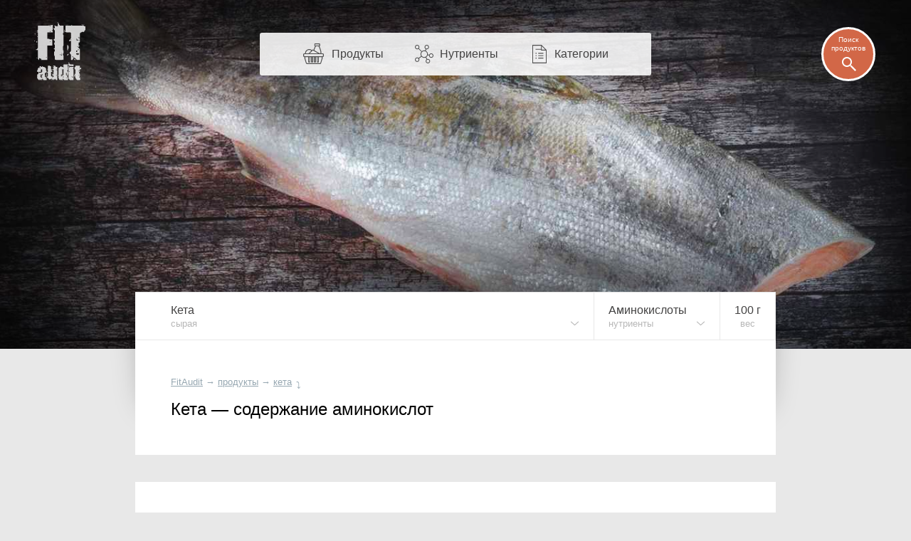

--- FILE ---
content_type: text/html; charset=UTF-8
request_url: https://fitaudit.ru/food/132786/amino
body_size: 11476
content:
<!DOCTYPE HTML>
<html lang="ru">

    <head>

        

        <title>
	    Кета — аминокислотный состав
	
	
</title>
        <meta name="description" content="
	    Содержание незаменимых и заменимых аминокислот кеты показано в таблице и диаграмме.
	
	
">
        <meta charset="utf-8" />
        <meta name="viewport" content="width=device-width, initial-scale=1, user-scalable=no" />

        <link rel="icon" href="https://fitaudit.ru/favicon.ico" type="image/x-icon">
        <link rel="stylesheet" href="https://fitaudit.ru/css/main.css?v=1551904730"/>

        
        <script defer src="https://ajax.googleapis.com/ajax/libs/jquery/1/jquery.min.js"></script>

        
        <script defer type="text/javascript" src="https://fitaudit.ru/js/parallax.min.js"></script>
        
        
        <meta name="csrf-token" id="csrf-token" content="9RramsjwYdxZlGlGveDRs0W62BRMcmTsaq1oT3bd">
        
        

        <script>
            var lang = 'ru',
            foodPath = 'https://fitaudit.ru/food'
        </script>
        

        
        <script defer src="https://cdn.jsdelivr.net/jquery.formstyler/1.7.8/jquery.formstyler.min.js"></script>

        
        <script defer src="https://fitaudit.ru/js/jquery-ui.min.js"></script>
        
        
        <script defer src="https://fitaudit.ru/js/jquery.ui.touch-punch.min.js"></script>
        
        

        
        <script defer src="https://cdnjs.cloudflare.com/ajax/libs/typeahead.js/0.11.1/typeahead.bundle.min.js"></script>

        
        

        	<link hreflang="ru" rel="alternate" href="https://fitaudit.ru/food/132786/amino" />
<link hreflang="en" rel="alternate" href="https://fitaudit.com/food/132786/amino" />      


        
        
        
        
        
        
        
        
        
        
        
        

        
        


        

    </head>

    <body id="body">

        
        
        <!-- Yandex.Metrika counter -->
<script type="text/javascript">
    (function (d, w, c) {
        (w[c] = w[c] || []).push(function() {
            try {
                w.yaCounter43888129 = new Ya.Metrika({
                    id:43888129,
                    clickmap:true,
                    trackLinks:true,
                    accurateTrackBounce:true,
                    webvisor:true
                });
            } catch(e) { }
        });

        var n = d.getElementsByTagName("script")[0],
            s = d.createElement("script"),
            f = function () { n.parentNode.insertBefore(s, n); };
        s.type = "text/javascript";
        s.async = true;
        s.src = "https://mc.yandex.ru/metrika/watch.js";

        if (w.opera == "[object Opera]") {
            d.addEventListener("DOMContentLoaded", f, false);
        } else { f(); }
    })(document, window, "yandex_metrika_callbacks");
</script>
<noscript><div><img src="https://mc.yandex.ru/watch/43888129" style="position:absolute; left:-9999px;" alt="" /></div></noscript>
<!-- /Yandex.Metrika counter -->





        
        <script>objAdvertResponsive = {}</script>

        
        <div id="pr__mask"></div>

        
	<noscript>
	<style>
		/* Работает с отключенным js */
		#fixmixed {
			z-index: -1;
			position: relative;
			/**/
			background: url(/img/bgfood/132786.jpg) 50% 50% #606060;
			/**/
			background-position-y: calc(50% - 35px);
			background-position-y: -moz-calc(50% - 35px);
			background-position-y: -webkit-calc(50% - 35px);
			/**/
			-webkit-background-size: cover; /*100% auto;*/
			-moz-background-size: cover; /*100% auto;*/
			-o-background-size: cover; /*100% auto;*/
			background-size: cover; /*100% auto;*/
			/**/
			/*box-shadow: inset 0 0 193px 82px rgba(0, 0, 0, 0.8);
			-webkit-box-shadow: inset 0 0 193px 82px rgba(0, 0, 0, 0.8);
			-moz-box-shadow: inset 0 0 193px 82px rgba(0, 0, 0, 0.8);*/
			/*
			position: absolute;
		    top: 0;
		    right: 0;
		    left: 0;
		    */
		}
		/*
		@media  only screen and (max-width: 1400px) {
			#fixmixed {
				box-shadow: inset 0 0 160px 55px rgba(0, 0, 0, 0.8);
				-webkit-box-shadow: inset 0 0 160px 55px rgba(0, 0, 0, 0.8);
				-moz-box-shadow: inset 0 0 160px 55px rgba(0, 0, 0, 0.8);
			}
		}
		@media  only screen and (max-width: 900px) {
			#fixmixed {
				box-shadow: inset 0 0 160px 45px rgba(0, 0, 0, 0.8);
				-webkit-box-shadow: inset 0 0 160px 45px rgba(0, 0, 0, 0.8);
				-moz-box-shadow: inset 0 0 160px 45px rgba(0, 0, 0, 0.8);
			}
		}
		@media  only screen and (max-width: 450px) {
			#fixmixed {
				box-shadow: inset 0 0 130px 20px rgba(0, 0, 0, 0.8);
				-webkit-box-shadow: inset 0 0 130px 20px rgba(0, 0, 0, 0.8);
				-moz-box-shadow: inset 0 0 130px 20px rgba(0, 0, 0, 0.8);
			}
		}*/
	</style>
</noscript>


<div id="fixmixed" class="" data-parallax="scroll" data-speed="0.5" data-image-src="/img/bgfood/132786.jpg">
</div>

	<header id="mhead">

	<a href="/" class="mhead__logo">
	</a>

	<ul class="mhead__mn pr__arrow_down_right">
		<li class="mhead__limenu"><span class="mhead__mn_icnmenu">Меню</span></li>

		<li><a href="https://fitaudit.ru/food" class="mhead__mn_icnfood">Продукты</a></li>
		<li><a href="https://fitaudit.ru/nutrients" class="mhead__mn_icnnutr">Нутриенты</a></li>
		<li><a href="https://fitaudit.ru/categories" class="mhead__mn_icnctgr">Категории</a></li>
	</ul>

	<div class="mhead__find js__th_form__show">
		<span class="mhead__find_desc">Поиск продуктов</span>
	</div>

	<form class="th_form" role="search" method="get" action="https://fitaudit.ru/search">
	<input id="js__th_search" type="search" name="query" class="th_search" placeholder="Поиск продуктов" autocomplete="off">
	<input class="" type="submit" value="Find" style="display:none;">
	<div class="th_form__close js__th_form__close"></div>

	

</form>
	
</header>
	<noscript>
	<style>
		/* Работает с отключенным js */
		/* (отображение скрытых меню) */
		#flhead .flhead_item__filled:hover .flhead_submenu {
			display: block;
		}
	</style>
</noscript>








<nav id="flhead" class="pr__cwrap">
	<ul class="flhead_items">
		



		
		
		<li class="flhead_item  flhead_item__food  flhead_item__filled  pr__brd_r  pr__ind_c_left  flhead_item__indent_r"  style="background-image: url(/img/flist/132786.jpg);">
			
			<div class="flhead_item__content">
				<div>Кета</div>
									<div class="pr__note">сырая</div>
							</div>

			
			<ul class="flhead_submenu">
				
																					<li>
							<a href="https://fitaudit.ru/food/132182/amino"
							class="flhead_submenu__food_item  flhead_item__food_imged  pr__ind_c_left  flhead_item__indent_r"
							style="background-image: url(/img/flist/132182.jpg);">
								<div class="flhead_submenu__food_item_content">
									<div>Кета</div>
																			<div class="pr__note">запечённая</div>
																	</div>
							</a>
						</li>
																		
								<li>
					<a href="https://fitaudit.ru/food#fhrw"
					class="flhead_submenu__food_item  flhead_item__food_imged  pr__ind_c_left  flhead_item__indent_r  flhead_submenu__food_item_sub_cat
					 flhead_submenu__food_item_sub_cat_first ">
						<div class="flhead_submenu__food_item_content">
							<div>← Рыба</div>
													</div>
					</a>
				</li>
								<li>
					<a href="https://fitaudit.ru/food#fhck"
					class="flhead_submenu__food_item  flhead_item__food_imged  pr__ind_c_left  flhead_item__indent_r  flhead_submenu__food_item_sub_cat
					">
						<div class="flhead_submenu__food_item_content">
							<div>← Рыба</div>
													</div>
					</a>
				</li>
								<li>
					<a href="https://fitaudit.ru/food"
					class="flhead_submenu__food_item  flhead_item__food_imged  pr__ind_c_left  flhead_item__indent_r  flhead_submenu__food_item_sub_cat">
						<div class="flhead_submenu__food_item_content">
							<div>← Все продукты</div>
						</div>
					</a>
				</li>

																														
			</ul>
		</li>



		<li class="flhead_item  flhead_item__chem  flhead_item__filled  pr__brd_r  flhead_item__indent_c">
			
			<div class="flhead_item__content">
									Аминокислоты								<div class="pr__note">нутриенты</div>
			</div>

			<ul class="flhead_submenu"> 														    						<li>
				    									<a class="flhead_submenu__item  flhead_item__indent_c"
								href="https://fitaudit.ru/food/132786">
								Состав, пищевая ценность
							</a>
						</li>
																			    						<li>
				    									<a class="flhead_submenu__item  flhead_item__indent_c"
								href="https://fitaudit.ru/food/132786/calories">
								Калории
							</a>
						</li>
																			    						<li>
				    									<a class="flhead_submenu__item  flhead_item__indent_c"
								href="https://fitaudit.ru/food/132786/vitamins">
								Витамины
							</a>
						</li>
																				<li>
														<div class="flhead_submenu__item  flhead_item__indent_c">
								Аминокислоты
							</div>
						</li>
																			    						<li>
				    									<a class="flhead_submenu__item  flhead_item__indent_c"
								href="https://fitaudit.ru/food/132786/minerals">
								Минералы
							</a>
						</li>
																			    						<li>
				    									<a class="flhead_submenu__item  flhead_item__indent_c"
								href="https://fitaudit.ru/food/132786/protein">
								Белки
							</a>
						</li>
																			    						<li>
				    									<a class="flhead_submenu__item  flhead_item__indent_c"
								href="https://fitaudit.ru/food/132786/fat">
								Жиры
							</a>
						</li>
																			    						<li>
				    									<a class="flhead_submenu__item  flhead_item__indent_c"
								href="https://fitaudit.ru/food/132786/carbohydrate">
								Углеводы
							</a>
						</li>
												</ul>

		</li>
		





		





		





				<li class="flhead_item  flhead_item__msr  pr__brd_r">
			<a href="#msr" class="flhead_item__content  js_modal__open  flhead_item__indent_c">
				<span class="js_msr">100</span> г				<div class="pr__note">вес</div>
			</a>
		</li>
		



	</ul>
</nav>
	<main id="cbox" class="cbox__shortshadow pr__wide_top_shadow pr__cwrap">
		<article>
			<header class="pr__brick pr__ind_c pr__brd_b">
				<ul id="bread-crumbs" itemscope="" itemtype="http://schema.org/BreadcrumbList">

	 <li 	 itemprop="itemListElement" itemscope="" itemtype="http://schema.org/ListItem">
		<a href="https://fitaudit.ru" itemprop="url">
			<span itemprop="name">FitAudit</span
		></a>
		<meta itemprop="position" content="1">
				→
			</li

	 ><li 	 itemprop="itemListElement" itemscope="" itemtype="http://schema.org/ListItem">
		<a href="https://fitaudit.ru/food" itemprop="url">
			<span itemprop="name">продукты</span
		></a>
		<meta itemprop="position" content="2">
				→
			</li

	 ><li 	 itemprop="itemListElement" itemscope="" itemtype="http://schema.org/ListItem">
		<a href="https://fitaudit.ru/food/132786" itemprop="url">
			<span itemprop="name">кета</span
		></a>
		<meta itemprop="position" content="3">
				<span class="bcrumbs_arrow_down">⤵</span> 
		
		
			</li
	>
</ul>
								<h1>Кета — содержание аминокислот</h1>
								
			</header>
			<section>
				
				<div id="adv_amino__main" class="adv__js_visible  pr__ind_endline  pr__ind_tendline"></div>

		<script>objAdvertResponsive['adv_amino__main'] = true</script>
	

				<p class="pr__brick pr__ind_c pr__brd_b">

			Содержание незаменимых и заменимых аминокислот кеты показано в таблице и диаграмме.
		
	
</p>				<table class="tbl amino_tbl pr__tbrick">
	<tbody>
	    <tr class="table-title-bricked">
	        <th colspan="2">Аминокислоты, содержание</th>
	        <th class="tbl-chart-descr">
	        	<span class="tbl-chart-descr-text"><span class="tbl-msr-hid">Доля </span>от <a href="#norm" class="js_modal__open modal__dotlink"><span class="tbl-msr-hid">суточной </span>нормы</a>
</span>
	        		        		<a href="#msr" class="measure-tbl-selector pr__arrow_down js_modal__open">на <span class="js_msr">100</span> г </a>
	        		        </th>
	    </tr>



		
		<tr class="js__msr_cc"
	        data-fa='{"msr":{
	        "val":"0.226",
	        "dnorm":"0.8",
	        "round":"3",
	        "unitRu":"г",
	        "unitEn":"g",
	        "use":"chart"
	    	}}'>

	        <td class="tbl-name ">
	        	<a href="https://fitaudit.ru/nutrients/tryptophan">
		    		Триптофан		    		
	        	</a>
	        </td>

	        <td class="tbl-value ">
	        	0,226 г	        	
	        </td>
	        
	        <td class="tbl-chart-bg">
	        	
	        		        	<span class="tbl-chart pr__protein tip"
	        	style="width:28.3%"
	        	tip="28.3%">
	        	</span>

	        		        	<span class="tbl-dnorm " style="">
	        		28,3%
	        	</span>
	        	
	        	
			</td>
	    </tr>


		
		<tr class="js__msr_cc"
	        data-fa='{"msr":{
	        "val":"0.883",
	        "dnorm":"2.4",
	        "round":"3",
	        "unitRu":"г",
	        "unitEn":"g",
	        "use":"chart"
	    	}}'>

	        <td class="tbl-name ">
	        	<a href="https://fitaudit.ru/nutrients/threonine">
		    		Треонин		    		
	        	</a>
	        </td>

	        <td class="tbl-value ">
	        	0,883 г	        	
	        </td>
	        
	        <td class="tbl-chart-bg">
	        	
	        		        	<span class="tbl-chart pr__protein tip"
	        	style="width:36.8%"
	        	tip="36.8%">
	        	</span>

	        		        	<span class="tbl-dnorm " style="">
	        		36,8%
	        	</span>
	        	
	        	
			</td>
	    </tr>


		
		<tr class="js__msr_cc"
	        data-fa='{"msr":{
	        "val":"0.928",
	        "dnorm":"2",
	        "round":"3",
	        "unitRu":"г",
	        "unitEn":"g",
	        "use":"chart"
	    	}}'>

	        <td class="tbl-name ">
	        	<a href="https://fitaudit.ru/nutrients/isoleucine">
		    		Изолейцин		    		
	        	</a>
	        </td>

	        <td class="tbl-value ">
	        	0,928 г	        	
	        </td>
	        
	        <td class="tbl-chart-bg">
	        	
	        		        	<span class="tbl-chart pr__protein tip"
	        	style="width:46.4%"
	        	tip="46.4%">
	        	</span>

	        		        	<span class="tbl-dnorm " style="">
	        		46,4%
	        	</span>
	        	
	        	
			</td>
	    </tr>


		
		<tr class="js__msr_cc"
	        data-fa='{"msr":{
	        "val":"1.637",
	        "dnorm":"4.6",
	        "round":"3",
	        "unitRu":"г",
	        "unitEn":"g",
	        "use":"chart"
	    	}}'>

	        <td class="tbl-name ">
	        	<a href="https://fitaudit.ru/nutrients/leucine">
		    		Лейцин		    		
	        	</a>
	        </td>

	        <td class="tbl-value ">
	        	1,637 г	        	
	        </td>
	        
	        <td class="tbl-chart-bg">
	        	
	        		        	<span class="tbl-chart pr__protein tip"
	        	style="width:35.6%"
	        	tip="35.6%">
	        	</span>

	        		        	<span class="tbl-dnorm " style="">
	        		35,6%
	        	</span>
	        	
	        	
			</td>
	    </tr>


		
		<tr class="js__msr_cc"
	        data-fa='{"msr":{
	        "val":"1.849",
	        "dnorm":"4.1",
	        "round":"3",
	        "unitRu":"г",
	        "unitEn":"g",
	        "use":"chart"
	    	}}'>

	        <td class="tbl-name ">
	        	<a href="https://fitaudit.ru/nutrients/lysine">
		    		Лизин		    		
	        	</a>
	        </td>

	        <td class="tbl-value ">
	        	1,849 г	        	
	        </td>
	        
	        <td class="tbl-chart-bg">
	        	
	        		        	<span class="tbl-chart pr__protein tip"
	        	style="width:45.1%"
	        	tip="45.1%">
	        	</span>

	        		        	<span class="tbl-dnorm " style="">
	        		45,1%
	        	</span>
	        	
	        	
			</td>
	    </tr>


		
		<tr class="js__msr_cc"
	        data-fa='{"msr":{
	        "val":"0.596",
	        "dnorm":"1.8",
	        "round":"3",
	        "unitRu":"г",
	        "unitEn":"g",
	        "use":"chart"
	    	}}'>

	        <td class="tbl-name ">
	        	<a href="https://fitaudit.ru/nutrients/methionine">
		    		Метионин		    		
	        	</a>
	        </td>

	        <td class="tbl-value ">
	        	0,596 г	        	
	        </td>
	        
	        <td class="tbl-chart-bg">
	        	
	        		        	<span class="tbl-chart pr__protein tip"
	        	style="width:33.1%"
	        	tip="33.1%">
	        	</span>

	        		        	<span class="tbl-dnorm " style="">
	        		33,1%
	        	</span>
	        	
	        	
			</td>
	    </tr>


		
		<tr class="js__msr_cc"
	        data-fa='{"msr":{
	        "val":"0.216",
	        "dnorm":"1.8",
	        "round":"3",
	        "unitRu":"г",
	        "unitEn":"g",
	        "use":"chart"
	    	}}'>

	        <td class="tbl-name ">
	        	<a href="https://fitaudit.ru/nutrients/cystine">
		    		Цистин		    		
	        	</a>
	        </td>

	        <td class="tbl-value ">
	        	0,216 г	        	
	        </td>
	        
	        <td class="tbl-chart-bg">
	        	
	        		        	<span class="tbl-chart pr__protein tip"
	        	style="width:12%"
	        	tip="12%">
	        	</span>

	        		        	<span class="tbl-dnorm " style="">
	        		12,0%
	        	</span>
	        	
	        	
			</td>
	    </tr>


		
		<tr class="js__msr_cc"
	        data-fa='{"msr":{
	        "val":"0.786",
	        "dnorm":"4.4",
	        "round":"3",
	        "unitRu":"г",
	        "unitEn":"g",
	        "use":"chart"
	    	}}'>

	        <td class="tbl-name ">
	        	<a href="https://fitaudit.ru/nutrients/phenylalanine">
		    		Фенилаланин		    		
	        	</a>
	        </td>

	        <td class="tbl-value ">
	        	0,786 г	        	
	        </td>
	        
	        <td class="tbl-chart-bg">
	        	
	        		        	<span class="tbl-chart pr__protein tip"
	        	style="width:17.9%"
	        	tip="17.9%">
	        	</span>

	        		        	<span class="tbl-dnorm " style="">
	        		17,9%
	        	</span>
	        	
	        	
			</td>
	    </tr>


		
		<tr class="js__msr_cc"
	        data-fa='{"msr":{
	        "val":"0.68",
	        "dnorm":"4.4",
	        "round":"3",
	        "unitRu":"г",
	        "unitEn":"g",
	        "use":"chart"
	    	}}'>

	        <td class="tbl-name ">
	        	<a href="https://fitaudit.ru/nutrients/tyrosine">
		    		Тирозин		    		
	        	</a>
	        </td>

	        <td class="tbl-value ">
	        	0,680 г	        	
	        </td>
	        
	        <td class="tbl-chart-bg">
	        	
	        		        	<span class="tbl-chart pr__protein tip"
	        	style="width:15.5%"
	        	tip="15.5%">
	        	</span>

	        		        	<span class="tbl-dnorm " style="">
	        		15,5%
	        	</span>
	        	
	        	
			</td>
	    </tr>


		
		<tr class="js__msr_cc"
	        data-fa='{"msr":{
	        "val":"1.037",
	        "dnorm":"2.5",
	        "round":"3",
	        "unitRu":"г",
	        "unitEn":"g",
	        "use":"chart"
	    	}}'>

	        <td class="tbl-name ">
	        	<a href="https://fitaudit.ru/nutrients/valine">
		    		Валин		    		
	        	</a>
	        </td>

	        <td class="tbl-value ">
	        	1,037 г	        	
	        </td>
	        
	        <td class="tbl-chart-bg">
	        	
	        		        	<span class="tbl-chart pr__protein tip"
	        	style="width:41.5%"
	        	tip="41.5%">
	        	</span>

	        		        	<span class="tbl-dnorm " style="">
	        		41,5%
	        	</span>
	        	
	        	
			</td>
	    </tr>


		
		<tr class="js__msr_cc"
	        data-fa='{"msr":{
	        "val":"1.205",
	        "dnorm":"6.1",
	        "round":"3",
	        "unitRu":"г",
	        "unitEn":"g",
	        "use":"chart"
	    	}}'>

	        <td class="tbl-name ">
	        	<a href="https://fitaudit.ru/nutrients/arginine">
		    		Аргинин		    		
	        	</a>
	        </td>

	        <td class="tbl-value ">
	        	1,205 г	        	
	        </td>
	        
	        <td class="tbl-chart-bg">
	        	
	        		        	<span class="tbl-chart pr__protein tip"
	        	style="width:19.8%"
	        	tip="19.8%">
	        	</span>

	        		        	<span class="tbl-dnorm " style="">
	        		19,8%
	        	</span>
	        	
	        	
			</td>
	    </tr>


		
		<tr class="js__msr_cc"
	        data-fa='{"msr":{
	        "val":"0.593",
	        "dnorm":"2.1",
	        "round":"3",
	        "unitRu":"г",
	        "unitEn":"g",
	        "use":"chart"
	    	}}'>

	        <td class="tbl-name ">
	        	<a href="https://fitaudit.ru/nutrients/histidine">
		    		Гистидин		    		
	        	</a>
	        </td>

	        <td class="tbl-value ">
	        	0,593 г	        	
	        </td>
	        
	        <td class="tbl-chart-bg">
	        	
	        		        	<span class="tbl-chart pr__protein tip"
	        	style="width:28.2%"
	        	tip="28.2%">
	        	</span>

	        		        	<span class="tbl-dnorm " style="">
	        		28,2%
	        	</span>
	        	
	        	
			</td>
	    </tr>


		
		<tr class="js__msr_cc"
	        data-fa='{"msr":{
	        "val":"1.218",
	        "dnorm":"6.6",
	        "round":"3",
	        "unitRu":"г",
	        "unitEn":"g",
	        "use":"chart"
	    	}}'>

	        <td class="tbl-name ">
	        	<a href="https://fitaudit.ru/nutrients/alanine">
		    		Аланин		    		
	        	</a>
	        </td>

	        <td class="tbl-value ">
	        	1,218 г	        	
	        </td>
	        
	        <td class="tbl-chart-bg">
	        	
	        		        	<span class="tbl-chart pr__protein tip"
	        	style="width:18.5%"
	        	tip="18.5%">
	        	</span>

	        		        	<span class="tbl-dnorm " style="">
	        		18,5%
	        	</span>
	        	
	        	
			</td>
	    </tr>


		
		<tr class="js__msr_cc"
	        data-fa='{"msr":{
	        "val":"2.062",
	        "dnorm":"12.2",
	        "round":"3",
	        "unitRu":"г",
	        "unitEn":"g",
	        "use":"chart"
	    	}}'>

	        <td class="tbl-name ">
	        	<a href="https://fitaudit.ru/nutrients/aspartic_acid">
		    		Аспарагиновая		    		
	        	</a>
	        </td>

	        <td class="tbl-value ">
	        	2,062 г	        	
	        </td>
	        
	        <td class="tbl-chart-bg">
	        	
	        		        	<span class="tbl-chart pr__protein tip"
	        	style="width:16.9%"
	        	tip="16.9%">
	        	</span>

	        		        	<span class="tbl-dnorm " style="">
	        		16,9%
	        	</span>
	        	
	        	
			</td>
	    </tr>


		
		<tr class="js__msr_cc"
	        data-fa='{"msr":{
	        "val":"3.006",
	        "dnorm":"13.6",
	        "round":"3",
	        "unitRu":"г",
	        "unitEn":"g",
	        "use":"chart"
	    	}}'>

	        <td class="tbl-name ">
	        	<a href="https://fitaudit.ru/nutrients/glutamic_acid">
		    		Глутаминовая		    		
	        	</a>
	        </td>

	        <td class="tbl-value ">
	        	3,006 г	        	
	        </td>
	        
	        <td class="tbl-chart-bg">
	        	
	        		        	<span class="tbl-chart pr__protein tip"
	        	style="width:22.1%"
	        	tip="22.1%">
	        	</span>

	        		        	<span class="tbl-dnorm " style="">
	        		22,1%
	        	</span>
	        	
	        	
			</td>
	    </tr>


		
		<tr class="js__msr_cc"
	        data-fa='{"msr":{
	        "val":"0.967",
	        "dnorm":"3.5",
	        "round":"3",
	        "unitRu":"г",
	        "unitEn":"g",
	        "use":"chart"
	    	}}'>

	        <td class="tbl-name ">
	        	<a href="https://fitaudit.ru/nutrients/glycine">
		    		Глицин		    		
	        	</a>
	        </td>

	        <td class="tbl-value ">
	        	0,967 г	        	
	        </td>
	        
	        <td class="tbl-chart-bg">
	        	
	        		        	<span class="tbl-chart pr__protein tip"
	        	style="width:27.6%"
	        	tip="27.6%">
	        	</span>

	        		        	<span class="tbl-dnorm " style="">
	        		27,6%
	        	</span>
	        	
	        	
			</td>
	    </tr>


		
		<tr class="js__msr_cc"
	        data-fa='{"msr":{
	        "val":"0.712",
	        "dnorm":"4.5",
	        "round":"3",
	        "unitRu":"г",
	        "unitEn":"g",
	        "use":"chart"
	    	}}'>

	        <td class="tbl-name ">
	        	<a href="https://fitaudit.ru/nutrients/proline">
		    		Пролин		    		
	        	</a>
	        </td>

	        <td class="tbl-value ">
	        	0,712 г	        	
	        </td>
	        
	        <td class="tbl-chart-bg">
	        	
	        		        	<span class="tbl-chart pr__protein tip"
	        	style="width:15.8%"
	        	tip="15.8%">
	        	</span>

	        		        	<span class="tbl-dnorm " style="">
	        		15,8%
	        	</span>
	        	
	        	
			</td>
	    </tr>


		
		<tr class="js__msr_cc"
	        data-fa='{"msr":{
	        "val":"0.822",
	        "dnorm":"8.3",
	        "round":"3",
	        "unitRu":"г",
	        "unitEn":"g",
	        "use":"chart"
	    	}}'>

	        <td class="tbl-name ">
	        	<a href="https://fitaudit.ru/nutrients/serine">
		    		Серин		    		
	        	</a>
	        </td>

	        <td class="tbl-value ">
	        	0,822 г	        	
	        </td>
	        
	        <td class="tbl-chart-bg">
	        	
	        		        	<span class="tbl-chart pr__protein tip"
	        	style="width:9.9%"
	        	tip="9.9%">
	        	</span>

	        		        	<span class="tbl-dnorm " style="">
	        		9,9%
	        	</span>
	        	
	        	
			</td>
	    </tr>


	</tbody>
</table>



<table class="tbl pr__tbrick pr__ind_endline scale_24 pr__tbrick_nobord">
	<tbody>
		<tr>
			<td class="tbl-name">
			</td>
			<td class="tbl-value">
	    	<!-- <td class="tbl-percent">
	    	</td> -->
			</td>
			<td class="scale_24__childs_bx">
				<span></span>
				<span></span>
			</td>
		</tr>
	</tbody>
</table>





				<p class="pr__brick pr__ind_c pr__brd_b">
	<a href="https://fitaudit.ru/nutrients/bcaa">BCAA Аминокислоты</a>
	— комплекс из трех незаменимых аминокислот:	

		<a href="https://fitaudit.ru/nutrients/leucine">лейцин</a> (<span class="js__msr_cc" data-fa='{"msr":{"val":"1.637","round":"3","unit":"г","use":"inline"}}'>1,637 г</span>),
	<a href="https://fitaudit.ru/nutrients/isoleucine">изолейцин</a> (<span class="js__msr_cc" data-fa='{"msr":{"val":"0.928","round":"3","unit":"г","use":"inline"}}'>0,928 г</span>) и
	<a href="https://fitaudit.ru/nutrients/valine">валин</a> (<span class="js__msr_cc" data-fa='{"msr":{"val":"1.037","round":"3","unit":"г","use":"inline"}}'>1,037 г</span>)
			
		— суммарное содержание <span class="js__msr_cc" data-fa='{"msr":{"val":"3.602","round":"3","unit":"г","use":"inline"}}'>3,602 г</span> в <span class="js_msr">100</span> г кеты.
	
</p>
<p class="pr__brick pr__ind_c pr__ind_c_mtop pr__ind_endline">
	<a href="https://fitaudit.ru/nutrients/creatine">Креатин</a>

	— важное для спортсменов вещество, может синтезироваться
	организмом самостоятельно из 3-х аминокислот:	
	
		<a href="https://fitaudit.ru/nutrients/glycine">глицин</a> (<span class="js__msr_cc" data-fa='{"msr":{"val":"0.967","round":"3","unit":"г","use":"inline"}}'>0,967 г</span>),
	<a href="https://fitaudit.ru/nutrients/arginine">аргинин</a> (<span class="js__msr_cc" data-fa='{"msr":{"val":"1.205","round":"3","unit":"г","use":"inline"}}'>1,205 г</span>) и
	<a href="https://fitaudit.ru/nutrients/methionine">метионин</a> (<span class="js__msr_cc" data-fa='{"msr":{"val":"0.596","round":"3","unit":"г","use":"inline"}}'>0,596 г</span>)
	
		— в сумме составляют <span class="js__msr_cc" data-fa='{"msr":{"val":"2.768","round":"3","unit":"г","use":"inline"}}'>2,768 г</span> на <span class="js_msr">100</span> г кеты.
	
</p>
				
				<div id="adv_amino__add" class="adv__js_visible  pr__ind_endline  pr__ind_tendline"></div>

		<script>objAdvertResponsive['adv_amino__add'] = true</script>
	
			</section>
			<footer>
				<h2 class="pr__outer_fcp_title pr__ind_c">
	Нутриенты продукта (подробно)</h2>

<div id="food-categories-pad" class="clearfix">
	<div class="fcp-wrap">
		<div class="fcp-main">
			<div class="pr__brick">
				<div class="fcp-him">
					<a class="pr__ind_c_left" href="https://fitaudit.ru/food/132786">
						<span class="fcp-him-text">
														Химический состав и пищевая ценность кеты
													</span>
					</a>
				</div>
			</div>
			<div class="fcp-nutrients pr__tbrick">
				
				<div><a class="pr__ind_c_left" href="https://fitaudit.ru/food/132786/calories">Калории </a></div><div><a href="https://fitaudit.ru/food/132786/vitamins">Витамины </a></div><div><a class="pr__ind_c_left" href="https://fitaudit.ru/food/132786/amino">Аминокислоты </a></div><div><a class="pr__c-indent-left" href="https://fitaudit.ru/food/132786/minerals">Минералы </a></div>
			</div>
		</div>
	</div>
	<div class="fcp-bju-wrap">
		<div class="pr__brick fcp-bju">
			<a href="https://fitaudit.ru/food/132786/protein">Белки </a>
		</div>
		<div class="pr__brick fcp-bju">
			<a href="https://fitaudit.ru/food/132786/fat">Жиры </a>
		</div>
		<div class="pr__brick fcp-bju">
			<a href="https://fitaudit.ru/food/132786/carbohydrate">Углеводы </a>
		</div>
	</div>
</div>				<h2 class="pr__outer_title pr__ind_c">
			Содержание аминокислот в похожих продуктах	</h2>
<ul class="fimlist fimlist__items">
		
				

		<li class="pr__brick  fimlist__item"> 
		<a class="pr__ind_c_left vertical_pseudo" href="https://fitaudit.ru/food/132734/amino" title="Мясо акулы (сырое)">
		<span class="fimlist_text_wrap">
			Мясо акулы			<span class="fimlist_addlink">сырое</span>
		</span>

		 			<span class="fimlist__img" style="background: url(/img/flist/132734.jpg); background-size: cover;"></span>
		
		
	</a>
</li		
				

	
				

		><li class="pr__brick  fimlist__item">
		<a class="pr__ind_c_left vertical_pseudo" href="https://fitaudit.ru/food/132552/amino" title="Анчоусы (сырые)">
		<span class="fimlist_text_wrap">
			Анчоусы			<span class="fimlist_addlink">сырые</span>
		</span>

		 			<span class="fimlist__img" style="background: url(/img/flist/132552.jpg); background-size: cover;"></span>
		
		
	</a>
</li		
				

	
				

		><li class="pr__brick  fimlist__item">
		<a class="pr__ind_c_left vertical_pseudo" href="https://fitaudit.ru/food/132798/amino" title="Горбуша (сырая)">
		<span class="fimlist_text_wrap">
			Горбуша			<span class="fimlist_addlink">сырая</span>
		</span>

		 			<span class="fimlist__img" style="background: url(/img/flist/132798.jpg); background-size: cover;"></span>
		
		
	</a>
</li		
				

	
				

		><li class="pr__brick  fimlist__item">
		<a class="pr__ind_c_left vertical_pseudo" href="https://fitaudit.ru/food/132519/amino" title="Горбыль (сырой)">
		<span class="fimlist_text_wrap">
			Горбыль			<span class="fimlist_addlink">сырой</span>
		</span>

		 			<span class="fimlist__img" style="background: url(/img/flist/132519.jpg); background-size: cover;"></span>
		
		
	</a>
</li		
				

	
				

		><li class="pr__brick  fimlist__item">
		<a class="pr__ind_c_left vertical_pseudo" href="https://fitaudit.ru/food/132542/amino" title="Групер (сырой)">
		<span class="fimlist_text_wrap">
			Групер			<span class="fimlist_addlink">сырой</span>
		</span>

		 			<span class="fimlist__img" style="background: url(/img/flist/132542.jpg); background-size: cover;"></span>
		
		
	</a>
</li		
				

	
				

		><li class="pr__brick  fimlist__item">
		<a class="pr__ind_c_left vertical_pseudo" href="https://fitaudit.ru/food/132954/amino" title="Желтохвост (лакедра) (сырой)">
		<span class="fimlist_text_wrap">
			Желтохвост (лакедра)			<span class="fimlist_addlink">сырой</span>
		</span>

		 			<span class="fimlist__img" style="background: url(/img/flist/132954.jpg); background-size: cover;"></span>
		
		
	</a>
</li		
				

	
				

		><li class="pr__brick  fimlist__item">
		<a class="pr__ind_c_left vertical_pseudo" href="https://fitaudit.ru/food/132951/amino" title="Зубатка (сырая)">
		<span class="fimlist_text_wrap">
			Зубатка			<span class="fimlist_addlink">сырая</span>
		</span>

		 			<span class="fimlist__img" style="background: url(/img/flist/132951.jpg); background-size: cover;"></span>
		
		
	</a>
</li		
				

	
				

		><li class="pr__brick  fimlist__item">
		<a class="pr__ind_c_left vertical_pseudo" href="https://fitaudit.ru/food/132533/amino" title="Камбала (сырая)">
		<span class="fimlist_text_wrap">
			Камбала			<span class="fimlist_addlink">сырая</span>
		</span>

		 			<span class="fimlist__img" style="background: url(/img/flist/132533.jpg); background-size: cover;"></span>
		
		
	</a>
</li		
				

	
				

		><li class="pr__brick  fimlist__item">
		<a class="pr__ind_c_left vertical_pseudo" href="https://fitaudit.ru/food/132573/amino" title="Карп (сырой)">
		<span class="fimlist_text_wrap">
			Карп			<span class="fimlist_addlink">сырой</span>
		</span>

		 			<span class="fimlist__img" style="background: url(/img/flist/132573.jpg); background-size: cover;"></span>
		
		
	</a>
</li		
				

	
		

	
				

		><li class="pr__brick  fimlist__item">
		<a class="pr__ind_c_left vertical_pseudo" href="https://fitaudit.ru/food/132614/amino" title="Кефаль (сырая)">
		<span class="fimlist_text_wrap">
			Кефаль			<span class="fimlist_addlink">сырая</span>
		</span>

		 			<span class="fimlist__img" style="background: url(/img/flist/132614.jpg); background-size: cover;"></span>
		
		
	</a>
</li		
				

	
				

		><li class="pr__brick  fimlist__item">
		<a class="pr__ind_c_left vertical_pseudo" href="https://fitaudit.ru/food/132792/amino" title="Кижуч (сырой)">
		<span class="fimlist_text_wrap">
			Кижуч			<span class="fimlist_addlink">сырой</span>
		</span>

		 			<span class="fimlist__img" style="background: url(/img/flist/132792.jpg); background-size: cover;"></span>
		
		
	</a>
</li		
				

	
				

		><li class="pr__brick  fimlist__item">
		<a class="pr__ind_c_left vertical_pseudo" href="https://fitaudit.ru/food/132746/amino" title="Корюшка (сырая)">
		<span class="fimlist_text_wrap">
			Корюшка			<span class="fimlist_addlink">сырая</span>
		</span>

		 			<span class="fimlist__img" style="background: url(/img/flist/132746.jpg); background-size: cover;"></span>
		
		
	</a>
</li		
				

	
				

		><li class="pr__brick  fimlist__item  fimlist__item_hidden">
		<a class="pr__ind_c_left vertical_pseudo" href="https://fitaudit.ru/food/132852/amino" title="Луциан (берикс) (сырой)">
		<span class="fimlist_text_wrap">
			Луциан (берикс)			<span class="fimlist_addlink">сырой</span>
		</span>

		 			<span class="fimlist__img" style="background: url(/img/flist/132852.jpg); background-size: cover;"></span>
		
		
	</a>
</li		
				

	
				

		><li class="pr__brick  fimlist__item  fimlist__item_hidden">
		<a class="pr__ind_c_left vertical_pseudo" href="https://fitaudit.ru/food/132518/amino" title="Махи-махи (корифена) (сырая)">
		<span class="fimlist_text_wrap">
			Махи-махи (корифена)			<span class="fimlist_addlink">сырая</span>
		</span>

		 			<span class="fimlist__img" style="background: url(/img/flist/132518.jpg); background-size: cover;"></span>
		
		
	</a>
</li		
				

	
				

		><li class="pr__brick  fimlist__item  fimlist__item_hidden">
		<a class="pr__ind_c_left vertical_pseudo" href="https://fitaudit.ru/food/132515/amino" title="Менёк (сырой)">
		<span class="fimlist_text_wrap">
			Менёк			<span class="fimlist_addlink">сырой</span>
		</span>

		 			<span class="fimlist__img" style="background: url(/img/flist/132515.jpg); background-size: cover;"></span>
		
		
	</a>
</li		
				

	
				

		><li class="pr__brick  fimlist__item  fimlist__item_hidden">
		<a class="pr__ind_c_left vertical_pseudo" href="https://fitaudit.ru/food/132845/amino" title="Мерланг (сырой)">
		<span class="fimlist_text_wrap">
			Мерланг			<span class="fimlist_addlink">сырой</span>
		</span>

		 			<span class="fimlist__img" style="background: url(/img/flist/132845.jpg); background-size: cover;"></span>
		
		
	</a>
</li		
				

	
				

		><li class="pr__brick  fimlist__item  fimlist__item_hidden">
		<a class="pr__ind_c_left vertical_pseudo" href="https://fitaudit.ru/food/132644/amino" title="Минтай (сырой)">
		<span class="fimlist_text_wrap">
			Минтай			<span class="fimlist_addlink">сырой</span>
		</span>

		 			<span class="fimlist__img" style="background: url(/img/flist/132644.jpg); background-size: cover;"></span>
		
		
	</a>
</li		
				

	
				

		><li class="pr__brick  fimlist__item  fimlist__item_hidden">
		<a class="pr__ind_c_left vertical_pseudo" href="https://fitaudit.ru/food/132681/amino" title="Мольва (сырая)">
		<span class="fimlist_text_wrap">
			Мольва			<span class="fimlist_addlink">сырая</span>
		</span>

		 			<span class="fimlist__img" style="background: url(/img/flist/132681.jpg); background-size: cover;"></span>
		
		
	</a>
</li		
				

	
				

		><li class="pr__brick  fimlist__item  fimlist__item_hidden">
		<a class="pr__ind_c_left vertical_pseudo" href="https://fitaudit.ru/food/132567/amino" title="Налим (сырой)">
		<span class="fimlist_text_wrap">
			Налим			<span class="fimlist_addlink">сырой</span>
		</span>

		 			<span class="fimlist__img" style="background: url(/img/flist/132567.jpg); background-size: cover;"></span>
		
		
	</a>
</li		
				

	
				

		><li class="pr__brick  fimlist__item  fimlist__item_hidden">
		<a class="pr__ind_c_left vertical_pseudo" href="https://fitaudit.ru/food/132704/amino" title="Нерка (сырая)">
		<span class="fimlist_text_wrap">
			Нерка			<span class="fimlist_addlink">сырая</span>
		</span>

		 			<span class="fimlist__img" style="background: url(/img/flist/132704.jpg); background-size: cover;"></span>
		
		
	</a>
</li		
				

	
				

		><li class="pr__brick  fimlist__item  fimlist__item_hidden">
		<a class="pr__ind_c_left vertical_pseudo" href="https://fitaudit.ru/food/132620/amino" title="Окунь морской (красный) (сырой)">
		<span class="fimlist_text_wrap">
			Окунь морской (красный)			<span class="fimlist_addlink">сырой</span>
		</span>

		 			<span class="fimlist__img" style="background: url(/img/flist/132620.jpg); background-size: cover;"></span>
		
		
	</a>
</li		
				

	
				

		><li class="pr__brick  fimlist__item  fimlist__item_hidden">
		<a class="pr__ind_c_left vertical_pseudo" href="https://fitaudit.ru/food/132558/amino" title="Окунь речной (сырой)">
		<span class="fimlist_text_wrap">
			Окунь речной			<span class="fimlist_addlink">сырой</span>
		</span>

		 			<span class="fimlist__img" style="background: url(/img/flist/132558.jpg); background-size: cover;"></span>
		
		
	</a>
</li		
				

	
				

		><li class="pr__brick  fimlist__item  fimlist__item_hidden">
		<a class="pr__ind_c_left vertical_pseudo" href="https://fitaudit.ru/food/132588/amino" title="Омуль (сырой)">
		<span class="fimlist_text_wrap">
			Омуль			<span class="fimlist_addlink">сырой</span>
		</span>

		 			<span class="fimlist__img" style="background: url(/img/flist/132588.jpg); background-size: cover;"></span>
		
		
	</a>
</li		
				

	
				

		><li class="pr__brick  fimlist__item  fimlist__item_hidden">
		<a class="pr__ind_c_left vertical_pseudo" href="https://fitaudit.ru/food/132861/amino" title="Осётр (сырой)">
		<span class="fimlist_text_wrap">
			Осётр			<span class="fimlist_addlink">сырой</span>
		</span>

		 			<span class="fimlist__img" style="background: url(/img/flist/132861.jpg); background-size: cover;"></span>
		
		
	</a>
</li		
				

	
				

		><li class="pr__brick  fimlist__item  fimlist__item_hidden">
		<a class="pr__ind_c_left vertical_pseudo" href="https://fitaudit.ru/food/132657/amino" title="Палтус (сырой)">
		<span class="fimlist_text_wrap">
			Палтус			<span class="fimlist_addlink">сырой</span>
		</span>

		 			<span class="fimlist__img" style="background: url(/img/flist/132657.jpg); background-size: cover;"></span>
		
		
	</a>
</li		
				

	
				

		><li class="pr__brick  fimlist__item  fimlist__item_hidden">
		<a class="pr__ind_c_left vertical_pseudo" href="https://fitaudit.ru/food/132570/amino" title="Масляная рыба (эсколар) (сырая)">
		<span class="fimlist_text_wrap">
			Масляная рыба (эсколар)			<span class="fimlist_addlink">сырая</span>
		</span>

		 			<span class="fimlist__img" style="background: url(/img/flist/132570.jpg); background-size: cover;"></span>
		
		
	</a>
</li		
				

	
				

		><li class="pr__brick  fimlist__item  fimlist__item_hidden">
		<a class="pr__ind_c_left vertical_pseudo" href="https://fitaudit.ru/food/132608/amino" title="Молочная рыба (ханос) (сырая)">
		<span class="fimlist_text_wrap">
			Молочная рыба (ханос)			<span class="fimlist_addlink">сырая</span>
		</span>

		 			<span class="fimlist__img" style="background: url(/img/flist/132608.jpg); background-size: cover;"></span>
		
		
	</a>
</li		
				

	
				

		><li class="pr__brick  fimlist__item  fimlist__item_hidden">
		<a class="pr__ind_c_left vertical_pseudo" href="https://fitaudit.ru/food/132889/amino" title="Рыба-меч (сырая)">
		<span class="fimlist_text_wrap">
			Рыба-меч			<span class="fimlist_addlink">сырая</span>
		</span>

		 			<span class="fimlist__img" style="background: url(/img/flist/132889.jpg); background-size: cover;"></span>
		
		
	</a>
</li		
				

	
				

		><li class="pr__brick  fimlist__item  fimlist__item_hidden">
		<a class="pr__ind_c_left vertical_pseudo" href="https://fitaudit.ru/food/132666/amino" title="Сельдь (сырая)">
		<span class="fimlist_text_wrap">
			Сельдь			<span class="fimlist_addlink">сырая</span>
		</span>

		 			<span class="fimlist__img" style="background: url(/img/flist/132666.jpg); background-size: cover;"></span>
		
		
	</a>
</li		
				

	
				

		><li class="pr__brick  fimlist__item  fimlist__item_hidden">
		<a class="pr__ind_c_left vertical_pseudo" href="https://fitaudit.ru/food/132777/amino" title="Сёмга (сырая)">
		<span class="fimlist_text_wrap">
			Сёмга			<span class="fimlist_addlink">сырая</span>
		</span>

		 			<span class="fimlist__img" style="background: url(/img/flist/132777.jpg); background-size: cover;"></span>
		
		
	</a>
</li		
				

	
				

		><li class="pr__brick  fimlist__item  fimlist__item_hidden">
		<a class="pr__ind_c_left vertical_pseudo" href="https://fitaudit.ru/food/132722/amino" title="Сибас (сырой)">
		<span class="fimlist_text_wrap">
			Сибас			<span class="fimlist_addlink">сырой</span>
		</span>

		 			<span class="fimlist__img" style="background: url(/img/flist/132722.jpg); background-size: cover;"></span>
		
		
	</a>
</li		
				

	
				

		><li class="pr__brick  fimlist__item  fimlist__item_hidden">
		<a class="pr__ind_c_left vertical_pseudo" href="https://fitaudit.ru/food/132687/amino" title="Скумбрия (сырая)">
		<span class="fimlist_text_wrap">
			Скумбрия			<span class="fimlist_addlink">сырая</span>
		</span>

		 			<span class="fimlist__img" style="background: url(/img/flist/132687.jpg); background-size: cover;"></span>
		
		
	</a>
</li		
				

	
				

		><li class="pr__brick  fimlist__item  fimlist__item_hidden">
		<a class="pr__ind_c_left vertical_pseudo" href="https://fitaudit.ru/food/132589/amino" title="Сом (сырой)">
		<span class="fimlist_text_wrap">
			Сом			<span class="fimlist_addlink">сырой</span>
		</span>

		 			<span class="fimlist__img" style="background: url(/img/flist/132589.jpg); background-size: cover;"></span>
		
		
	</a>
</li		
				

	
				

		><li class="pr__brick  fimlist__item  fimlist__item_hidden">
		<a class="pr__ind_c_left vertical_pseudo" href="https://fitaudit.ru/food/132641/amino" title="Судак (сырой)">
		<span class="fimlist_text_wrap">
			Судак			<span class="fimlist_addlink">сырой</span>
		</span>

		 			<span class="fimlist__img" style="background: url(/img/flist/132641.jpg); background-size: cover;"></span>
		
		
	</a>
</li		
				

	
				

		><li class="pr__brick  fimlist__item  fimlist__item_hidden">
		<a class="pr__ind_c_left vertical_pseudo" href="https://fitaudit.ru/food/132876/amino" title="Сурими (сырой)">
		<span class="fimlist_text_wrap">
			Сурими			<span class="fimlist_addlink">сырой</span>
		</span>

		 			<span class="fimlist__img" style="background: url(/img/flist/132876.jpg); background-size: cover;"></span>
		
		
	</a>
</li		
				

	
				

		><li class="pr__brick  fimlist__item  fimlist__item_hidden">
		<a class="pr__ind_c_left vertical_pseudo" href="https://fitaudit.ru/food/132684/amino" title="Терпуг (сырой)">
		<span class="fimlist_text_wrap">
			Терпуг			<span class="fimlist_addlink">сырой</span>
		</span>

		 			<span class="fimlist__img" style="background: url(/img/flist/132684.jpg); background-size: cover;"></span>
		
		
	</a>
</li		
				

	
				

		><li class="pr__brick  fimlist__item  fimlist__item_hidden">
		<a class="pr__ind_c_left vertical_pseudo" href="https://fitaudit.ru/food/132232/amino" title="Тилапия (сырая)">
		<span class="fimlist_text_wrap">
			Тилапия			<span class="fimlist_addlink">сырая</span>
		</span>

		 			<span class="fimlist__img" style="background: url(/img/flist/132232.jpg); background-size: cover;"></span>
		
		
	</a>
</li		
				

	
				

		><li class="pr__brick  fimlist__item  fimlist__item_hidden">
		<a class="pr__ind_c_left vertical_pseudo" href="https://fitaudit.ru/food/132353/amino" title="Треска (сырая)">
		<span class="fimlist_text_wrap">
			Треска			<span class="fimlist_addlink">сырая</span>
		</span>

		 			<span class="fimlist__img" style="background: url(/img/flist/132353.jpg); background-size: cover;"></span>
		
		
	</a>
</li		
				

	
				

		><li class="pr__brick  fimlist__item  fimlist__item_hidden">
		<a class="pr__ind_c_left vertical_pseudo" href="https://fitaudit.ru/food/132524/amino" title="Угорь (сырой)">
		<span class="fimlist_text_wrap">
			Угорь			<span class="fimlist_addlink">сырой</span>
		</span>

		 			<span class="fimlist__img" style="background: url(/img/flist/132524.jpg); background-size: cover;"></span>
		
		
	</a>
</li		
				

	
				

		><li class="pr__brick  fimlist__item  fimlist__item_hidden">
		<a class="pr__ind_c_left vertical_pseudo" href="https://fitaudit.ru/food/132891/amino" title="Форель (сырая)">
		<span class="fimlist_text_wrap">
			Форель			<span class="fimlist_addlink">сырая</span>
		</span>

		 			<span class="fimlist__img" style="background: url(/img/flist/132891.jpg); background-size: cover;"></span>
		
		
	</a>
</li		
				

	
				

		><li class="pr__brick  fimlist__item  fimlist__item_hidden">
		<a class="pr__ind_c_left vertical_pseudo" href="https://fitaudit.ru/food/132783/amino" title="Чавыча (сырая)">
		<span class="fimlist_text_wrap">
			Чавыча			<span class="fimlist_addlink">сырая</span>
		</span>

		 			<span class="fimlist__img" style="background: url(/img/flist/132783.jpg); background-size: cover;"></span>
		
		
	</a>
</li		
				

	
				

		><li class="pr__brick  fimlist__item  fimlist__item_hidden">
		<a class="pr__ind_c_left vertical_pseudo" href="https://fitaudit.ru/food/132611/amino" title="Морской чёрт (сырой)">
		<span class="fimlist_text_wrap">
			Морской чёрт			<span class="fimlist_addlink">сырой</span>
		</span>

		 			<span class="fimlist__img" style="background: url(/img/flist/132611.jpg); background-size: cover;"></span>
		
		
	</a>
</li		
				

	
				

		><li class="pr__brick  fimlist__item  fimlist__item_hidden">
		<a class="pr__ind_c_left vertical_pseudo" href="https://fitaudit.ru/food/132635/amino" title="Щука (сырая)">
		<span class="fimlist_text_wrap">
			Щука			<span class="fimlist_addlink">сырая</span>
		</span>

		 			<span class="fimlist__img" style="background: url(/img/flist/132635.jpg); background-size: cover;"></span>
		
		
	</a>
</li		
				

		>
</ul>


<div class="fimlist_expand_button  pr__ind_c_left  pr__ind_c_right  pr__ind_c_mtop  pr__ind_c_mbottom  pr__arrow_down ">
	Показать все
</div>


				<h2 class="pr__outer_title pr__ind_c">
	Категории продукта</h2>

<ul class="flist flist__items">
	
	
		<li class="pr__brick pr__brd_b ">
	
		<a class="pr__ind_c_left" href="https://fitaudit.ru/categories/fds" title="Все продукты">
	
		<span class="ctgr_icon ctgr_icon_fds"></span>Все продукты
	</a>

</li>		
	

	<li class="pr__brick pr__brd_b flist__all_cats">
	
		<a class="pr__ind_c_left" href="https://fitaudit.ru/categories" title="Список всех категорий">
	
		<span class="ctgr_icon ctgr_icon_"></span>Список всех категорий
	</a>

</li>
</ul>
				<form class="pr__brick  pr__ind_c  pr__ind_c_mtop  ncatform_shaded  pr__brd_b  cform  ncatform" id="ncatform" method="POST" action="https://fitaudit.ru/forms/cnform">



	<div>
		<div class="cform__descr pr__ind_c2l">Категория продуктов</div>
		<div class="cform__select_wrap">
			<select name="category" id="ncatform01" class="pr__ind_c2l">
																															<option value="fds" >
							Все продукты													</option>
																																<optgroup label="Мясо">
																																						<option value="met" >
							Мясо													</option>
																																						<option value="prm" >
							Мясо убойных животных													</option>
																																						<option value="wld" >
							Мясо диких животных (дичь)													</option>
																																						<option value="sub" >
							Субпродукты													</option>
																										</optgroup>						<optgroup label="Мясо птицы">
																																						<option value="plt" >
							Мясо птицы (и субпродукты)													</option>
																										</optgroup>						<optgroup label="Рыба">
																																						<option value="fsh" >
							Рыба													</option>
																										</optgroup>						<optgroup label="Морепродукты">
																																						<option value="sea" >
							Морепродукты							 (все категории) 						</option>
																																						<option value="mol" >
							Моллюски													</option>
																																						<option value="crs" >
							Ракообразные (раки, крабы, креветки)													</option>
																																						<option value="alg" >
							Морские водоросли													</option>
																										</optgroup>						<optgroup label="Яйца">
																																						<option value="egg" >
							Яйца, яичные продукты													</option>
																										</optgroup>						<optgroup label="Молоко">
																																						<option value="mlk" >
							Молоко и молочные продукты							 (все категории) 						</option>
																																						<option value="chs" >
							Сыры													</option>
																																						<option value="sur" >
							Молоко и кисломолочные продукты													</option>
																																						<option value="ctn" >
							Творог													</option>
																																						<option value="mlo" >
							Другие продукты из молока													</option>
																										</optgroup>						<optgroup label="Соя">
																																						<option value="soy" >
							Соя и соевые продукты													</option>
																																																				</optgroup>						<optgroup label="Овощи">
																																						<option value="vgb" >
							Овощи и овощные продукты													</option>
																																						<option value="tub" >
							Клубнеплоды													</option>
																																						<option value="rts" >
							Корнеплоды													</option>
																																						<option value="cab" >
							Капустные (овощи)													</option>
																																						<option value="sld" >
							Салатные (овощи)													</option>
																																						<option value="spc" >
							Пряные (овощи)													</option>
																																						<option value="blb" >
							Луковичные (овощи)													</option>
																																						<option value="sln" >
							Паслёновые													</option>
																																						<option value="mln" >
							Бахчевые													</option>
																																						<option value="leg" >
							Бобовые													</option>
																																						<option value="grn" >
							Зерновые (овощи)													</option>
																																						<option value="dsr" >
							Десертные (овощи)													</option>
																										</optgroup>						<optgroup label="Зелень">
																																						<option value="lvs" >
							Зелень, травы, листья, салаты													</option>
																										</optgroup>						<optgroup label="Фрукты, ягоды">
																																						<option value="frt" >
							Фрукты, ягоды, сухофрукты													</option>
																										</optgroup>						<optgroup label="Грибы">
																																						<option value="msh" >
							Грибы													</option>
																																																				</optgroup>						<optgroup label="Жиры, масла">
																																						<option value="fos" >
							Жиры, масла													</option>
																																						<option value="fts" >
							Сало, животный жир													</option>
																																						<option value="oil" >
							Растительные масла													</option>
																																																				</optgroup>						<optgroup label="Орехи, семена, крупы">
																																						<option value="nts" >
							Орехи													</option>
																																						<option value="crl" >
							Крупы, злаки													</option>
																																						<option value="sds" >
							Семена													</option>
																																						<option value="ssn" >
							Специи, пряности													</option>
																																																				</optgroup>						<optgroup label="Мучное">
																																						<option value="fls" >
							Мука, продукты из муки													</option>
																																						<option value="flr" >
							Мука и отруби, крахмал													</option>
																																						<option value="brd" >
							Хлеб, лепёшки и др.													</option>
																																						<option value="pst" >
							Макароны, лапша (паста)													</option>
																										</optgroup>						<optgroup label="Сладости">
																																						<option value="swt" >
							Сладости, кондитерские изделия													</option>
																																																				</optgroup>						<optgroup label="Фастфуд">
																																						<option value="ffd" >
							Фастфуд													</option>
																																																				</optgroup>						<optgroup label="Напитки, соки">
																																						<option value="wtr" >
							Напитки, соки							 (все категории) 						</option>
																																						<option value="juc" >
							Фруктовые соки и нектары													</option>
																																						<option value="alc" >
							Алкогольные напитки													</option>
																																						<option value="bvr" >
							Напитки (безалкогольные напитки)													</option>
																																																				</optgroup>						<optgroup label="Другое">
																																						<option value="spt" >
							Пророщенные семена													</option>
																																																																<option value="vgt" >
							Вегетарианские продукты													</option>
																																						<option value="vgn" >
							Веганские продукты (без яиц и молока)													</option>
																																						<option value="raw" >
							Продукты для сыроедения													</option>
																																						<option value="fvs" >
							Фрукты и овощи													</option>
																																																																<option value="hrb" >
							Продукты растительного происхождения													</option>
																																						<option value="anm" >
							Продукты животного происхождения													</option>
																																																																<option value="alb" >
							Высокобелковые продукты													</option>
																																																																																																																																																																																																																																																																																																																	</optgroup>			</select>
			
			
		</div>
	</div>
	



	<div>
		<div class="cform__descr pr__ind_c2l">Содержание нутриента</div>
		<div class="cform__select_wrap">
			<select name="nutrient" id="" class="pr__ind_c2l">
																																													<optgroup label="Основные нутриенты">
																																															<option value="water" >Вода</option>
																																															<option value="protein" selected>Белки</option>
																																															<option value="fat" >Жиры</option>
																																															<option value="carbohydrate" >Углеводы</option>
																																															<option value="sugars" >Сахара</option>
																																															<option value="glucose" >Глюкоза</option>
																																															<option value="fructose" >Фруктоза</option>
																																															<option value="galactose" >Галактоза</option>
																																															<option value="sucrose" >Сахароза</option>
																																															<option value="maltose" >Мальтоза</option>
																																															<option value="lactose" >Лактоза</option>
																																															<option value="starch" >Крахмал</option>
																																															<option value="fiber" >Клетчатка</option>
																																															<option value="ash" >Зола</option>
																																															<option value="energy" >Калории</option>
																																														</optgroup>						<optgroup label="Минеральные вещества">
																																															<option value="calcium" >Кальций</option>
																																															<option value="iron" >Железо</option>
																																															<option value="magnesium" >Магний</option>
																																															<option value="phosphorus" >Фосфор</option>
																																															<option value="potassium" >Калий</option>
																																															<option value="sodium" >Натрий</option>
																																															<option value="zinc" >Цинк</option>
																																															<option value="copper" >Медь</option>
																																															<option value="manganese" >Марганец</option>
																																															<option value="selenium" >Селен</option>
																																															<option value="fluoride" >Фтор</option>
																										</optgroup>						<optgroup label="Витамины (жирорастворимые)">
																																															<option value="vitamin_a" >Витамин A</option>
																																																																			<option value="beta_carotene" >Бета-каротин</option>
																																															<option value="alpha_carotene" >Альфа-каротин</option>
																																																																																																																															<option value="vitamin_d" >Витамин D</option>
																																															<option value="vitamin_d2" >Витамин D2</option>
																																															<option value="vitamin_d3" >Витамин D3</option>
																																																																			<option value="vitamin_e" >Витамин E</option>
																																																																																																																																																																																																															<option value="vitamin_k" >Витамин K</option>
																																																																		</optgroup>						<optgroup label="Витамины (водорастворимые)">
																																															<option value="vitamin_c" >Витамин C</option>
																																															<option value="vitamin_b1" >Витамин B1</option>
																																															<option value="vitamin_b2" >Витамин B2</option>
																																															<option value="vitamin_b3" >Витамин B3</option>
																																															<option value="vitamin_b4" >Витамин B4</option>
																																																																			<option value="vitamin_b5" >Витамин B5</option>
																																															<option value="vitamin_b6" >Витамин B6</option>
																																															<option value="vitamin_b9" >Витамин B9</option>
																																																																																																											<option value="vitamin_b12" >Витамин B12</option>
																																														</optgroup>						<optgroup label="Аминокислоты">
																																															<option value="tryptophan" >Триптофан</option>
																																															<option value="threonine" >Треонин</option>
																																															<option value="isoleucine" >Изолейцин</option>
																																															<option value="leucine" >Лейцин</option>
																																															<option value="lysine" >Лизин</option>
																																															<option value="methionine" >Метионин</option>
																																															<option value="cystine" >Цистин</option>
																																															<option value="phenylalanine" >Фенилаланин</option>
																																															<option value="tyrosine" >Тирозин</option>
																																															<option value="valine" >Валин</option>
																																															<option value="arginine" >Аргинин</option>
																																															<option value="histidine" >Гистидин</option>
																																															<option value="alanine" >Аланин</option>
																																															<option value="aspartic_acid" >Аспарагиновая</option>
																																															<option value="glutamic_acid" >Глутаминовая</option>
																																															<option value="glycine" >Глицин</option>
																																															<option value="proline" >Пролин</option>
																																															<option value="serine" >Серин</option>
																																														</optgroup>						<optgroup label="Насыщенные жирные кислоты">
																																															<option value="fat_saturated" >Суммарно все насыщенные жирные кислоты</option>
																																															<option value="butyric" >Масляная к-та (бутановая к-та) (4:0)</option>
																																															<option value="caproic" >Капроновая кислота (6:0)</option>
																																															<option value="caprylic" >Каприловая кислота (8:0)</option>
																																															<option value="capric" >Каприновая кислота (10:0)</option>
																																															<option value="lauric" >Лауриновая кислота (12:0)</option>
																																																																			<option value="myristic" >Миристиновая кислота (14:0)</option>
																																																																			<option value="palmitic" >Пальмитиновая кислота (16:0)</option>
																																																																			<option value="stearic" >Стеариновая кислота (18:0)</option>
																																															<option value="arachidic" >Арахиновая кислота (20:0)</option>
																																															<option value="behenic" >Бегеновая кислота (22:0)</option>
																																															<option value="lignoceric" >Лигноцериновая кислота (24:0)</option>
																										</optgroup>						<optgroup label="Мононенасыщенные жирные кислоты">
																																															<option value="fat_monounsaturated" >Суммарно все мононенасыщенные жирные кислоты</option>
																																																																																							<option value="palmitoleic" >Пальмитолеиновая к-та (16:1)</option>
																																																																																																											<option value="oleic" >Олеиновая кислота (18:1)</option>
																																																																																																											<option value="gadoleic" >Гадолиновая кислота (20:1)</option>
																																															<option value="erucic" >Эруковая кислота (22:1)</option>
																																																																																							<option value="nervonic" >Нервоновая кислота (24:1)</option>
																										</optgroup>						<optgroup label="Полиненасыщенные жирные кислоты">
																																															<option value="fat_polyunsaturated" >Суммарно все полиненасыщенные жирные кислоты</option>
																																															<option value="linoleic" >Линолевая кислота (18:2)</option>
																																																																																																																																																			<option value="linolenic" >Линоленовая кислота (18:3)</option>
																																															<option value="alpha_linolenic" >Альфа-линоленовая к-та (18:3) (Омега-3)</option>
																																															<option value="gamma_linolenic" >Гамма-линоленовая к-та (18:3) (Омега-6)</option>
																																																																																							<option value="eicosadienoic" >Эйкозадиеновая кислота (20:2) (Омега-6)</option>
																																																																																																																															<option value="arachidonic" >Арахидоновая к-та (20:4) (Омега-6)</option>
																																															<option value="timnodonic" >Тимнодоновая к-та (20:5) (Омега-3)</option>
																																																																																							<option value="clupanodonic" >Докозапентаеновая к-та (22:5) (Омега-3)</option>
																																														</optgroup>						<optgroup label="Стерины, стеролы">
																																															<option value="cholesterol" >Холестерин (холестерол)</option>
																																															<option value="phytosterols" >Фитостерины (фитостеролы)</option>
																																															<option value="stigmasterol" >Стигмастерол</option>
																																															<option value="campesterol" >Кампестерол</option>
																																															<option value="betasitosterol" >Бета-ситостерин (бета-ситостерол)</option>
																										</optgroup>						<optgroup label="Трансжиры">
																																															<option value="fat_trans" >Всего трансжиров</option>
																																															<option value="fat_trans_monoenoic" >Трансжиры (моноеновые)</option>
																																															<option value="fat_trans_polyenoic" >Трансжиры (полиеновые)</option>
																										</optgroup>						<optgroup label="Другое">
																																															<option value="bcaa" >BCAA</option>
																																															<option value="creatine" >Креатин</option>
																																															<option value="alcohol_ethyl" >Алкоголь</option>
																																															<option value="caffeine" >Кофеин</option>
																																															<option value="theobromine" >Теобромин</option>
																			</optgroup>			</select>
		</div>
	</div>



	<input type="hidden" name="_token" value="9RramsjwYdxZlGlGveDRs0W62BRMcmTsaq1oT3bd"/>

	<input type="submit" value="Перейти">



</form>



				
				
				

				<h2 class="pr__ind_c  pr__ind_head  pr__note">
	Источники данных о химическом составе и пищевой ценности продуктов:
</h2>
<ul class="pr__ind_ch  pr__note  pr__note_list">
	<li>U.S. department of agriculture (USDA)</li>
	<li>Справочник «Химический состав российских пищевых продуктов»
	(Институт питания РАМН. Под редакцией член-корреспондента МАИ, профессора И.М. Cкурихина
	и академика РАМН, профессора В.А. Тутельяна)</li>
</ul>



			</footer>
		</article>
	</main>
	
	<footer class="footer__main pr__cwrap">

	
	
	<div id="social" class="pr__ind_c_left">
			
			<div class="ya-share2"
			data-services="vkontakte,facebook,odnoklassniki,moimir,twitter,lj,viber,whatsapp,skype,telegram"></div>
			
			
			
			<div class="social__descr">Поделиться <br> в соцсетях</div>

		</div>
	</div>
	<script src="https://yastatic.net/share2/share.js" async="async"></script>


		

	<div class="pr__ind_c_left">
		2026 © FitAudit
	</div>

	<br>

	<div class="pr__ind_c_left footer__2cols">
		Электронная почта: <a href="mailto:mail@fitaudit.ru">mail@fitaudit.ru</a>
		<br>
		<a href="/feedback">Обратная связь</a>
	</div>
	<div class="pr__ind_c_left footer__2cols">
		<a href="/policy">Политика конфиденциальности</a>
		<br>
		<a href="/terms">Пользовательское соглашение</a>
	</div>

	



	<br><br><br>

	<div class="footer__message_btns">
		<a href="#modis" class="pr__ind_c_left footer__message_btn footer__ideas_icon js_modal__open">Идеи, советы, предложения</a
		><a href="#modwg" class="pr__ind_c_left footer__message_btn footer__wrong_icon js_modal__open">Сообщить об ошибках и неточностях</a>
	</div>


</footer>



<div id="modis" class="modal vertical_pseudo">
	<div class="modal__wrbord">

		

		<h2>Идеи, советы, предложения</h2>

		<form method="POST" class="cform" action="https://fitaudit.ru/feedback">


			<div class="cform__descr">Как к Вам обращаться?</div>
			<input type="text" name="name"/>

			<div class="cform__descr">Ваш email (необязательно)</div>
			<input type="email" name="mail"/>

			<div class="cform__descr">Текст Вашего сообщения</div>
			<textarea name="text" rows="17" cols="30"></textarea>

			<input type="hidden" name="form" value="feedback_ideas">
			<input type="hidden" name="page" value="/food/132786/amino">

			<input type="hidden" name="_token" value="9RramsjwYdxZlGlGveDRs0W62BRMcmTsaq1oT3bd"/>
			<input type="submit" value="Отправить"/>

			<div class="policy__check">
	<input id="policy__modis" type="checkbox" required>
	<label for="policy__modis">
		Отправляя сообщение, я принимаю	
		<a href="/terms" target="_blank">пользовательское соглашение</a>
		и подтверждаю, что ознакомлен и согласен с
		<a href="/policy" target="_blank">политикой конфиденциальности</a>
		данного сайта
		
	</label>
</div>






		</form>
		
		

		<a href="##" class="js_modal__close modal__close_rcross">
			
		</a>

	</div>
</div><div id="modwg" class="modal vertical_pseudo">
	<div class="modal__wrbord">

		

		<h2>Сообщить об ошибках и неточностях</h2>

		<form method="POST" class="cform" action="https://fitaudit.ru/feedback">


			<div class="cform__descr">Как к Вам обращаться?</div>
			<input type="text" name="name"/>

			<div class="cform__descr">Ваш email (необязательно)</div>
			<input type="email" name="mail"/>

			<div class="cform__descr">Текст Вашего сообщения</div>
			<textarea name="text" rows="17" cols="30"></textarea>

			<input type="hidden" name="form" value="feedback_wrong">
			<input type="hidden" name="page" value="/food/132786/amino">

			<input type="hidden" name="_token" value="9RramsjwYdxZlGlGveDRs0W62BRMcmTsaq1oT3bd"/>
			<input type="submit" value="Отправить"/>

			<div class="policy__check">
	<input id="policy__wrong" type="checkbox" required>
	<label for="policy__wrong">
		Отправляя сообщение, я принимаю	
		<a href="/terms" target="_blank">пользовательское соглашение</a>
		и подтверждаю, что ознакомлен и согласен с
		<a href="/policy" target="_blank">политикой конфиденциальности</a>
		данного сайта
		
	</label>
</div>






		</form>
		
		

		<a href="##" class="js_modal__close modal__close_rcross">
			
		</a>

	</div>
</div>
<div class="flhead__fader"></div>


<link rel="stylesheet" href="https://fitaudit.ru/css/ctgrs.css"/>


 
	<div id="msr" class="modal vertical_pseudo">
	<div class="modal__wrbord pr__brd">





		




		
		<select id="msr__main_sel" name="" class="pr__brd_b">

			<option value="wgt" selected>Вес порции, г</option>
			
			 {

				
			 {

				
			 {

				
			 {

				
						
		</select>






		<div data-fa-msr-abox="wgt">
			
			
			
			
			<input id="msr__weight_input" class="pr__brd_b" data-fa-msr-bbox="wgt" type="number" min="5" max="1000" step="5" value="100" maxlength="4">
			<div class="msr__weight_slide_wrap pr__brd_b">
				
				
				<div id='msr__weight_slider'>
				</div>
			</div>
		</div>


		
		
			
		
			
		
			
		
			
		





		
				<div class="msr__description pr__brd_b">


			<div class="msr__description_head">
				Кета								<span class="msr__li_description msr__bleached"></span>
							</div>


			<ul>

				
																																																												


				
				
				
				<li class="msr__li_ref msr__bleached">
										<span class="msr__li_description">
												В расчётах используется
						вес только съедобной части продукта.
					</span>
				</li>			


			</ul>

		</div>
		
		<div class="msr__buttons">
			<a href="##" class="msr__button_apply pr__brd_r js_modal__close">
				Применить
			</a>
			<a href="##" class="msr__button_cancel js_modal__close">
				Отмена
			</a>
		</div>

	</div>
</div>	<div id="norm" class="modal vertical_pseudo"> 
	<div class="modal__wrbord">

		<div class="modal__title">Средние нормы потребления</div>

		<p>
			Ниже перечислены нормы нутриентов,
			которые применяются на сайте
		</p>

		<br>

		<table>
			<thead>
				<tr>
					<th>Нутриент</th>
					<th>Норма</th>
				</tr>
			</thead>
			<tbody>
																																							<tr class="norm__tr_title">
							<td colspan="2">
								Основные нутриенты								
															</td>
						</tr>
																																														<tr>
							<td>
								Белки								
							</td>
							<td>
																75 г
							</td>
						</tr>
																																<tr>
							<td>
								Жиры								
							</td>
							<td>
																84 г
							</td>
						</tr>
																																<tr>
							<td>
								Углеводы								
							</td>
							<td>
																310 г
							</td>
						</tr>
																																																																																																																																																																																																																																								<tr>
							<td>
								Калории								
							</td>
							<td>
																2 300 ккал
							</td>
						</tr>
																																														<tr class="norm__tr_title">
							<td colspan="2">
								Минералы								
															</td>
						</tr>
																										<tr>
							<td>
								Кальций								
							</td>
							<td>
																1 000 мг
							</td>
						</tr>
																																<tr>
							<td>
								Железо								
							</td>
							<td>
																10 мг
							</td>
						</tr>
																																<tr>
							<td>
								Магний								
							</td>
							<td>
																400 мг
							</td>
						</tr>
																																<tr>
							<td>
								Фосфор								
							</td>
							<td>
																700 мг
							</td>
						</tr>
																																<tr>
							<td>
								Калий								
							</td>
							<td>
																4 700 мг
							</td>
						</tr>
																																<tr>
							<td>
								Натрий								
							</td>
							<td>
																1 300 мг
							</td>
						</tr>
																																<tr>
							<td>
								Цинк								
							</td>
							<td>
																11 мг
							</td>
						</tr>
																																<tr>
							<td>
								Медь								
							</td>
							<td>
																0,9 мг
							</td>
						</tr>
																																<tr>
							<td>
								Марганец								
							</td>
							<td>
																2,3 мг
							</td>
						</tr>
																																<tr>
							<td>
								Селен								
							</td>
							<td>
																55 мкг
							</td>
						</tr>
																																<tr>
							<td>
								Фтор								
							</td>
							<td>
																4 000 мкг
							</td>
						</tr>
																										<tr class="norm__tr_title">
							<td colspan="2">
								Витамины (жирорастворимые)								
															</td>
						</tr>
																										<tr>
							<td>
								Витамин A								
							</td>
							<td>
																900 мкг
							</td>
						</tr>
																																																				<tr>
							<td>
								Бета-каротин								
							</td>
							<td>
																5 000 мкг
							</td>
						</tr>
																																<tr>
							<td>
								Альфа-каротин								
							</td>
							<td>
																5 000 мкг
							</td>
						</tr>
																																																																																																																<tr>
							<td>
								Витамин D								
							</td>
							<td>
																15 мкг
							</td>
						</tr>
																																<tr>
							<td>
								Витамин D2								
							</td>
							<td>
																7,5 мкг
							</td>
						</tr>
																																<tr>
							<td>
								Витамин D3								
							</td>
							<td>
																16,25 мкг
							</td>
						</tr>
																																																				<tr>
							<td>
								Витамин E								
							</td>
							<td>
																14,6 мг
							</td>
						</tr>
																																																																																																																																																																																																<tr>
							<td>
								Витамин K								
							</td>
							<td>
																120 мкг
							</td>
						</tr>
																																																																		<tr class="norm__tr_title">
							<td colspan="2">
								Витамины (водорастворимые)								
															</td>
						</tr>
																										<tr>
							<td>
								Витамин C								
							</td>
							<td>
																90 мг
							</td>
						</tr>
																																<tr>
							<td>
								Витамин B1								
							</td>
							<td>
																1,2 мг
							</td>
						</tr>
																																<tr>
							<td>
								Витамин B2								
							</td>
							<td>
																1,3 мг
							</td>
						</tr>
																																<tr>
							<td>
								Витамин B3								
							</td>
							<td>
																16 мг
							</td>
						</tr>
																																<tr>
							<td>
								Витамин B4								
							</td>
							<td>
																500 мг
							</td>
						</tr>
																																																				<tr>
							<td>
								Витамин B5								
							</td>
							<td>
																5 мг
							</td>
						</tr>
																																<tr>
							<td>
								Витамин B6								
							</td>
							<td>
																1,3 мг
							</td>
						</tr>
																																<tr>
							<td>
								Витамин B9								
							</td>
							<td>
																400 мкг
							</td>
						</tr>
																																																																																												<tr>
							<td>
								Витамин B12								
							</td>
							<td>
																2,4 мкг
							</td>
						</tr>
																																														<tr class="norm__tr_title">
							<td colspan="2">
								Аминокислоты								
															</td>
						</tr>
																										<tr>
							<td>
								Триптофан								
							</td>
							<td>
																0,8 г
							</td>
						</tr>
																																<tr>
							<td>
								Треонин								
							</td>
							<td>
																2,4 г
							</td>
						</tr>
																																<tr>
							<td>
								Изолейцин								
							</td>
							<td>
																2 г
							</td>
						</tr>
																																<tr>
							<td>
								Лейцин								
							</td>
							<td>
																4,6 г
							</td>
						</tr>
																																<tr>
							<td>
								Лизин								
							</td>
							<td>
																4,1 г
							</td>
						</tr>
																																<tr>
							<td>
								Метионин								
							</td>
							<td>
																1,8 г
							</td>
						</tr>
																																<tr>
							<td>
								Цистин								
							</td>
							<td>
																1,8 г
							</td>
						</tr>
																																<tr>
							<td>
								Фенилаланин								
							</td>
							<td>
																4,4 г
							</td>
						</tr>
																																<tr>
							<td>
								Тирозин								
							</td>
							<td>
																4,4 г
							</td>
						</tr>
																																<tr>
							<td>
								Валин								
							</td>
							<td>
																2,5 г
							</td>
						</tr>
																																<tr>
							<td>
								Аргинин								
							</td>
							<td>
																6,1 г
							</td>
						</tr>
																																<tr>
							<td>
								Гистидин								
							</td>
							<td>
																2,1 г
							</td>
						</tr>
																																<tr>
							<td>
								Аланин								
							</td>
							<td>
																6,6 г
							</td>
						</tr>
																																<tr>
							<td>
								Аспарагиновая								
							</td>
							<td>
																12,2 г
							</td>
						</tr>
																																<tr>
							<td>
								Глутаминовая								
							</td>
							<td>
																13,6 г
							</td>
						</tr>
																																<tr>
							<td>
								Глицин								
							</td>
							<td>
																3,5 г
							</td>
						</tr>
																																<tr>
							<td>
								Пролин								
							</td>
							<td>
																4,5 г
							</td>
						</tr>
																																<tr>
							<td>
								Серин								
							</td>
							<td>
																8,3 г
							</td>
						</tr>
																																																																																																																																																																																																																																																																																																																																																																																																																																																																																																																																																																																																																																																																																																																																																																																																																																																																																																																																																																																																																																																																																																																																																																																																																																																																																																																																																																																																																																																																																																																																																										</tbody>
		</table>

		<a href="##" class="js_modal__close modal__close_rcross">
			
		</a>

	</div>
</div>

        
        <div id="tmsg"></div>

                <div id="tscroll" class="tscroll__up">
            <div class="tscroll__text  tscroll__text_up">Наверх</div>
            <div class="tscroll__text  tscroll__text_down">Вернуться</div>
        </div>


        <script defer type="text/javascript" src="https://fitaudit.ru/js/advisvisble.js"></script>
        <script defer src="https://fitaudit.ru/js/main.js?v=1533216800"></script>
      
      <script>
  (function(i,s,o,g,r,a,m){i['GoogleAnalyticsObject']=r;i[r]=i[r]||function(){
  (i[r].q=i[r].q||[]).push(arguments)},i[r].l=1*new Date();a=s.createElement(o),
  m=s.getElementsByTagName(o)[0];a.async=1;a.src=g;m.parentNode.insertBefore(a,m)
  })(window,document,'script','https://www.google-analytics.com/analytics.js','ga');

  ga('create', 'UA-71150715-2', 'auto');
  ga('send', 'pageview');

</script>




    </body>

</html>